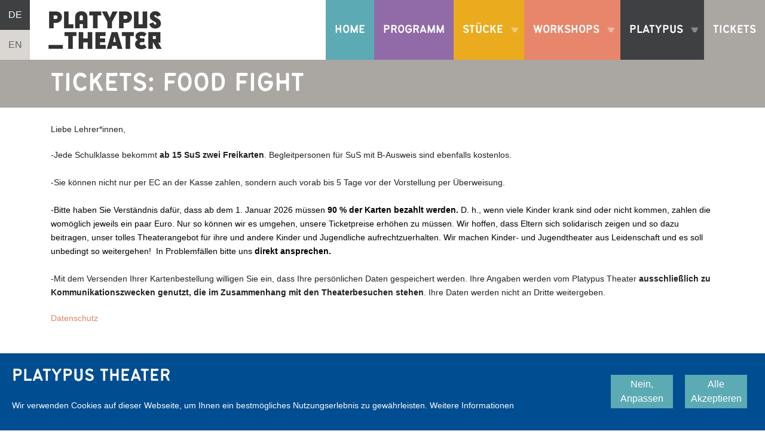

--- FILE ---
content_type: text/html; charset=UTF-8
request_url: https://platypus-theater.de/de/tickets/175?play=Food%20Fight&date=20.02.2024%20-%2011:00%20Uhr&venue=BKA-Theater&price_single=9.50%EF%BF%BD%EF%BF%BD%EF%BF%BD&price_groups=8.50%EF%BF%BD%EF%BF%BD%EF%BF%BD&price_groups_discount=7.50%EF%BF%BD%EF%BF%BD%EF%BF%BD&groups_from_brandenburg=8.50%EF%BF%BD%EF%BF%BD%EF%BF%BD
body_size: 13040
content:
<!DOCTYPE html>
<html lang="de" dir="ltr">
  <head>
    <meta charset="utf-8" />
<meta name="MobileOptimized" content="width" />
<meta name="HandheldFriendly" content="true" />
<meta name="viewport" content="width=device-width, initial-scale=1.0" />
<link rel="stylesheet" href="/sites/default/files/fontyourface/local_fonts/cy_black/font.css" media="all" />
<link rel="stylesheet" href="/sites/default/files/fontyourface/local_fonts/bantayog_extralight/font.css" media="all" />
<link rel="stylesheet" href="/sites/default/files/fontyourface/local_fonts/bantayog_light/font.css" media="all" />
<link rel="stylesheet" href="/sites/default/files/fontyourface/local_fonts/bantayog_regular/font.css" media="all" />
<script>function sweCookieBannerLoadScripts(cookieName){}</script>
<link rel="icon" href="/themes/custom/platypus/favicon.ico" type="image/vnd.microsoft.icon" />

    <title>Tickets: Food Fight | PLATYPUS THEATER</title>
    <link rel="stylesheet" media="all" href="/sites/default/files/css/css_3pZ_NJeTsdf8CIy2a1u4mYVLhT9AJdNq7fxNu5i3Ukc.css?delta=0&amp;language=de&amp;theme=platypus&amp;include=[base64]" />
<link rel="stylesheet" media="all" href="/sites/default/files/css/css_6tJR2P7D6c-rRqXS7ZCszTNHf5yEWz7AiXquYJikaRU.css?delta=1&amp;language=de&amp;theme=platypus&amp;include=[base64]" />

    
  </head>
  <body class="fontyourface path-tickets">
        <a href="#main-content" class="visually-hidden focusable skip-link">
      Direkt zum Inhalt
    </a>
    
      <div class="dialog-off-canvas-main-canvas" data-off-canvas-main-canvas>
    <div class="layout-container">

  <header role="banner" id="header">
    <nav class="navbar navbar-expand-lg">
                <div class="region region-header-switcher">
    <div class="language-switcher-language-url block block-language block-language-blocklanguage-interface" id="block-sprachumschalter" role="navigation">
  
    
      <ul class="links"><li hreflang="de" data-drupal-link-query="{&quot;date&quot;:&quot;20.02.2024 - 11:00 Uhr&quot;,&quot;groups_from_brandenburg&quot;:&quot;8.50\ufffd\ufffd\ufffd&quot;,&quot;play&quot;:&quot;Food Fight&quot;,&quot;price_groups&quot;:&quot;8.50\ufffd\ufffd\ufffd&quot;,&quot;price_groups_discount&quot;:&quot;7.50\ufffd\ufffd\ufffd&quot;,&quot;price_single&quot;:&quot;9.50\ufffd\ufffd\ufffd&quot;,&quot;venue&quot;:&quot;BKA-Theater&quot;}" data-drupal-link-system-path="tickets/175" class="de is-active" aria-current="page"><a href="/de/tickets/175?date=20.02.2024%20-%2011%3A00%20Uhr&amp;groups_from_brandenburg=8.50%EF%BF%BD%EF%BF%BD%EF%BF%BD&amp;play=Food%20Fight&amp;price_groups=8.50%EF%BF%BD%EF%BF%BD%EF%BF%BD&amp;price_groups_discount=7.50%EF%BF%BD%EF%BF%BD%EF%BF%BD&amp;price_single=9.50%EF%BF%BD%EF%BF%BD%EF%BF%BD&amp;venue=BKA-Theater" class="language-link is-active" hreflang="de" data-drupal-link-query="{&quot;date&quot;:&quot;20.02.2024 - 11:00 Uhr&quot;,&quot;groups_from_brandenburg&quot;:&quot;8.50\ufffd\ufffd\ufffd&quot;,&quot;play&quot;:&quot;Food Fight&quot;,&quot;price_groups&quot;:&quot;8.50\ufffd\ufffd\ufffd&quot;,&quot;price_groups_discount&quot;:&quot;7.50\ufffd\ufffd\ufffd&quot;,&quot;price_single&quot;:&quot;9.50\ufffd\ufffd\ufffd&quot;,&quot;venue&quot;:&quot;BKA-Theater&quot;}" data-drupal-link-system-path="tickets/175" aria-current="page">DE</a></li><li hreflang="en" data-drupal-link-query="{&quot;date&quot;:&quot;20.02.2024 - 11:00 Uhr&quot;,&quot;groups_from_brandenburg&quot;:&quot;8.50\ufffd\ufffd\ufffd&quot;,&quot;play&quot;:&quot;Food Fight&quot;,&quot;price_groups&quot;:&quot;8.50\ufffd\ufffd\ufffd&quot;,&quot;price_groups_discount&quot;:&quot;7.50\ufffd\ufffd\ufffd&quot;,&quot;price_single&quot;:&quot;9.50\ufffd\ufffd\ufffd&quot;,&quot;venue&quot;:&quot;BKA-Theater&quot;}" data-drupal-link-system-path="tickets/175" class="en"><a href="/en/tickets/175?date=20.02.2024%20-%2011%3A00%20Uhr&amp;groups_from_brandenburg=8.50%EF%BF%BD%EF%BF%BD%EF%BF%BD&amp;play=Food%20Fight&amp;price_groups=8.50%EF%BF%BD%EF%BF%BD%EF%BF%BD&amp;price_groups_discount=7.50%EF%BF%BD%EF%BF%BD%EF%BF%BD&amp;price_single=9.50%EF%BF%BD%EF%BF%BD%EF%BF%BD&amp;venue=BKA-Theater" class="language-link" hreflang="en" data-drupal-link-query="{&quot;date&quot;:&quot;20.02.2024 - 11:00 Uhr&quot;,&quot;groups_from_brandenburg&quot;:&quot;8.50\ufffd\ufffd\ufffd&quot;,&quot;play&quot;:&quot;Food Fight&quot;,&quot;price_groups&quot;:&quot;8.50\ufffd\ufffd\ufffd&quot;,&quot;price_groups_discount&quot;:&quot;7.50\ufffd\ufffd\ufffd&quot;,&quot;price_single&quot;:&quot;9.50\ufffd\ufffd\ufffd&quot;,&quot;venue&quot;:&quot;BKA-Theater&quot;}" data-drupal-link-system-path="tickets/175">EN</a></li></ul>
  </div>

  </div>

            <a class="navbar-brand" href="https://platypus-theater.de/de">
        <img class="site-logo" src="/sites/default/files/logo.png" alt="PlatyPus Logo">
        <div class="site-name-wrapper"><p class="site-name">PLATYPUS THEATER</p></div>      </a>
      <button id="navbarToggle" class="navbar-toggler" type="button" data-toggle="collapse" data-target="#platypusNav" aria-controls="platypusNav" aria-expanded="false" aria-label="Toggle navigation">
        <span>Menu</span>
        <span class="navbar-toggler-icon"></span>
      </button>
      <div class="collapse navbar-collapse" id="platypusNav">
        <div class="paltypus-nav ml-auto">
                        <div class="region region-header-nav">
    <div id="block-hauptnavigation" class="block block-superfish block-superfishmain">
  
    
      
<ul id="superfish-main" class="menu sf-menu sf-main sf-horizontal sf-style-none">
  
<li id="main-standardfront-page" class="sf-depth-1 sf-no-children"><a href="/de" class="sf-depth-1">Home</a></li><li id="main-menu-link-content65710d0a-457e-42d4-8825-6a47d9fbb4e0" class="sf-depth-1 sf-no-children"><a href="/de/program" class="sf-depth-1">Programm</a></li><li id="main-menu-link-content0fe08ddb-f433-4573-b3a0-045abe7f6e84" class="sf-depth-1 menuparent"><a href="/de/plays" class="sf-depth-1 menuparent">Stücke</a><ul><li id="main-menu-link-contentc46fc984-2975-44d4-aba8-4c319ed9e925" class="sf-depth-2 sf-no-children"><a href="/de/archiv" class="sf-depth-2">Archiv</a></li><li id="main-menu-link-contentcd4e4b68-8816-4ee4-bf05-f974f3db9c52" class="sf-depth-2 sf-no-children"><a href="/de/school-shows" class="sf-depth-2">In-School-Shows</a></li></ul></li><li id="main-menu-link-content2e34c8db-627e-438e-8db5-6c19f80cdebf" class="sf-depth-1 menuparent"><a href="/de/workshops-0" class="sf-depth-1 menuparent">Workshops</a><ul><li id="main-menu-link-content3c20bb73-4936-498a-bb9f-00698445ce49" class="sf-depth-2 sf-no-children"><a href="/de/englisch-theater-workshop-lets-play" title="Workshops für Grundschulen" class="sf-depth-2">Grundschulen</a></li><li id="main-menu-link-contenta38ad394-42ff-4a83-af1e-01a99f90dbff" class="sf-depth-2 menuparent"><a href="/de/highschool-workshops" title="Workshops für Oberschulen" class="sf-depth-2 menuparent">Oberschulen</a><ul><li id="main-menu-link-content6c3c924f-7ec6-4351-a7d4-d533d70c33dd" class="sf-depth-3 sf-no-children"><a href="/de/political-workshops" class="sf-depth-3">Political Workshops</a></li><li id="main-menu-link-content10a9bd51-cd30-45b0-b7dc-1db321396188" class="sf-depth-3 sf-no-children"><a href="/de/body-language-says-it-all" title="Body language says it all!" class="sf-depth-3">Body Language</a></li><li id="main-menu-link-content3a069651-8cd2-494e-affc-199d6ff48818" class="sf-depth-3 sf-no-children"><a href="/de/food-fight-workshop-0" class="sf-depth-3">Food Fight Workshop</a></li><li id="main-menu-link-contentd33ed682-0f35-4a74-a8e1-b6ce0cd1f890" class="sf-depth-3 sf-no-children"><a href="/de/englisch-theater-workshop-lets-get-together" title="Let&#039;s Get Together - Theaterworkshop für Oberschulen" class="sf-depth-3">Let&#039;s Get Together!</a></li></ul></li><li id="main-menu-link-content4c3b1642-4d6a-48c7-adbb-1859d853170c" class="sf-depth-2 sf-no-children"><a href="/de/tusch-theater-und-schule" class="sf-depth-2">TUSCH</a></li><li id="main-menu-link-contente1c59600-65c2-4c36-91d0-1e0c1f071020" class="sf-depth-2 sf-no-children"><a href="/de/archiv-0" class="sf-depth-2">Archiv</a></li></ul></li><li id="main-menu-link-contentfa64fbed-d06a-4283-9b81-a14b4664735b" class="sf-depth-1 menuparent"><a href="/de/team" class="sf-depth-1 menuparent">Platypus</a><ul><li id="main-menu-link-contentc23043d4-bb24-4900-84ef-2044be4b4cfc" class="sf-depth-2 sf-no-children"><a href="/de/ueber-platypus" class="sf-depth-2">Über uns</a></li><li id="main-menu-link-content42d0111f-fc59-4247-b30c-5e2b7b32b630" class="sf-depth-2 sf-no-children"><a href="/de/team" class="sf-depth-2">Team</a></li><li id="main-menu-link-content0f670bf7-39bf-44c1-bd45-b85d9cfe989a" class="sf-depth-2 sf-no-children"><a href="/de/geschichte" class="sf-depth-2">Geschichte</a></li><li id="main-menu-link-content7191e482-4c4a-451c-b5e6-9bc98b2baaf0" class="sf-depth-2 sf-no-children"><a href="/de/praktikum-beim-platypus-theater" class="sf-depth-2">Praktikum</a></li></ul></li><li id="main-menu-link-content1bada965-47ff-4132-a781-5b596d46fbe5" class="sf-depth-1 sf-no-children"><a href="/de/tickets" class="sf-depth-1">Tickets</a></li>
</ul>

  </div>

  </div>

                  </div>
      </div>
    </nav>
  </header>
  <main role="main">
        <a id="main-content" tabindex="-1"></a>
    <div class="layout-content">
              <div class="color-blue">
            <div class="region region-title">
    <div id="block-platypus-page-title" class="block block-core block-page-title-block">
  
    
      
  <div class="container">
    <div class="row">
      <div class="col-12">
        <h1 class="page-title">Tickets: Food Fight</h1>
      </div>
    </div>
  </div>


  </div>

  </div>
         </div>
            <div class="container">
                  <div class="row">
            <div class="col-12">
                <div class="region region-help">
    <div data-drupal-messages-fallback class="hidden"></div>

  </div>

            </div>
          </div>
                  <div class="region region-content">
    <div id="block-platypus-content" class="block block-system block-system-main-block">
  
    
      <div class="views-element-container"><div class="view view-tickets view-id-tickets view-display-id-page_1 js-view-dom-id-d3ee202efb9025bb6915eddc9dda8c60d5a85eda386637d0199902b34c603ff4">
  
    
      
      <div class="view-content">
          <div class="views-row"><div class="views-field views-field-nothing"><span class="field-content"></span></div></div>

    </div>
  
          </div>
</div>

  </div>
<div id="block-ticketsinformation" class="block block-block-content block-block-content74db8206-2ebf-4a10-a3b3-e5c8f2c4d1d3">
  
    
      
            <div class="clearfix text-formatted field field--name-body field--type-text-with-summary field--label-hidden field__item"><p>Liebe Lehrer*innen,&nbsp;</p><p>-Jede Schulklasse bekommt <strong>ab 15 SuS zwei Freikarten</strong>.&nbsp;Begleitpersonen für SuS mit B-Ausweis sind ebenfalls kostenlos.&nbsp;<br><br>-Sie können nicht nur per EC an der Kasse zahlen, sondern auch vorab bis 5 Tage vor der Vorstellung per Überweisung.&nbsp;<br><br><span style="-webkit-text-size-adjust:auto;-webkit-text-stroke-width:0px;caret-color:rgb(0, 0, 0);color:rgb(0, 0, 0);display:inline;font-style:normal;font-variant-caps:normal;font-weight:400;letter-spacing:normal;orphans:auto;text-align:start;text-decoration:none;text-indent:0px;text-transform:none;white-space:normal;widows:auto;word-spacing:0px;">-Bitte haben Sie Verständnis dafür, dass ab dem 1. Januar 2026 müssen <strong>90 %</strong></span><strong style="-webkit-text-size-adjust:auto;-webkit-text-stroke-width:0px;caret-color:rgb(0, 0, 0);color:rgb(0, 0, 0);font-style:normal;font-variant-caps:normal;letter-spacing:normal;orphans:auto;text-align:start;text-decoration:none;text-indent:0px;text-transform:none;white-space:normal;widows:auto;word-spacing:0px;">&nbsp;der Karten bezahlt werden</strong><span style="-webkit-text-size-adjust:auto;-webkit-text-stroke-width:0px;caret-color:rgb(0, 0, 0);color:rgb(0, 0, 0);display:inline;font-style:normal;font-variant-caps:normal;font-weight:400;letter-spacing:normal;orphans:auto;text-align:start;text-decoration:none;text-indent:0px;text-transform:none;white-space:normal;widows:auto;word-spacing:0px;"><strong>.</strong> D.&nbsp;h., wenn viele Kinder krank sind oder nicht kommen, zahlen die womöglich jeweils ein paar Euro. Nur so können wir es umgehen, unsere Ticketpreise erhöhen zu müssen. Wir hoffen, dass Eltern sich solidarisch zeigen und so dazu beitragen, unser tolles Theaterangebot für ihre und andere Kinder und Jugendliche aufrechtzuerhalten. Wir machen Kinder- und Jugendtheater aus Leidenschaft und es soll unbedingt so weitergehen!&nbsp; In Problemfällen bitte uns<strong> direkt ansprechen.</strong></span><br><br>-Mit dem Versenden Ihrer Kartenbestellung willigen Sie ein, dass Ihre persönlichen Daten gespeichert werden. Ihre Angaben werden vom Platypus Theater <strong>ausschließlich zu Kommunikationszwecken genutzt, die im Zusammenhang mit den Theaterbesuchen stehen</strong>. Ihre Daten werden nicht an Dritte weitergeben.&nbsp;</p><p><a href="https://platypus-theater.de/de/datenschutz">Datenschutz</a></p><p>&nbsp;</p></div>
      
  </div>
<div id="block-webform" class="block block-webform block-webform-block">
  
    
      <form class="webform-submission-form webform-submission-add-form webform-submission-tickets-form webform-submission-tickets-add-form js-webform-details-toggle webform-details-toggle" data-drupal-selector="webform-submission-tickets-add-form" action="/de/tickets/175?play=Food%20Fight&amp;date=20.02.2024%20-%2011%3A00%20Uhr&amp;venue=BKA-Theater&amp;price_single=9.50%EF%BF%BD%EF%BF%BD%EF%BF%BD&amp;price_groups=8.50%EF%BF%BD%EF%BF%BD%EF%BF%BD&amp;price_groups_discount=7.50%EF%BF%BD%EF%BF%BD%EF%BF%BD&amp;groups_from_brandenburg=8.50%EF%BF%BD%EF%BF%BD%EF%BF%BD" method="post" id="webform-submission-tickets-add-form" accept-charset="UTF-8">
  
  <div class="js-webform-states-hidden webform-flexbox js-webform-flexbox js-form-wrapper form-wrapper" data-drupal-selector="edit-flexbox" data-drupal-states="{&quot;invisible&quot;:{&quot;.webform-submission-tickets-add-form :input[name=\u0022play\u0022]&quot;:{&quot;empty&quot;:true}}}" id="edit-flexbox"><div class="webform-flex webform-flex--4"><div class="webform-flex--container"><fieldset data-drupal-selector="edit-info-container" id="edit-info-container" class="js-webform-type-fieldset webform-type-fieldset js-form-item form-item js-form-wrapper form-wrapper">
      <legend>
    <span class="visually-hidden fieldset-legend">Info Container</span>
  </legend>
  <div class="fieldset-wrapper">
                <fieldset data-drupal-selector="edit-information" id="edit-information" class="js-webform-type-fieldset webform-type-fieldset js-form-item form-item js-form-wrapper form-wrapper">
      <legend>
    <span class="fieldset-legend">Informationen</span>
  </legend>
  <div class="fieldset-wrapper">
                <div class="webform-readonly js-form-item form-item js-form-type-textfield form-type-textfield js-form-item-play form-item-play">
      <label for="edit-play">Stück</label>
        <input readonly="readonly" data-drupal-selector="edit-play" type="text" id="edit-play" name="play" value="Food Fight" size="60" maxlength="255" class="form-text" />

        </div>
<div class="webform-readonly js-form-item form-item js-form-type-textfield form-type-textfield js-form-item-date form-item-date">
      <label for="edit-date">Datum</label>
        <input readonly="readonly" data-drupal-selector="edit-date" type="text" id="edit-date" name="date" value="20.02.2024 - 11:00 Uhr" size="60" maxlength="255" class="form-text" />

        </div>
<div class="webform-readonly js-form-item form-item js-form-type-textfield form-type-textfield js-form-item-venue form-item-venue">
      <label for="edit-venue">Theater / Ort der Veranstaltung</label>
        <input readonly="readonly" data-drupal-selector="edit-venue" type="text" id="edit-venue" name="venue" value="BKA-Theater" size="60" maxlength="255" class="form-text" />

        </div>

          </div>
</fieldset>
<fieldset data-drupal-selector="edit-prices" id="edit-prices" class="js-webform-type-fieldset webform-type-fieldset js-form-item form-item js-form-wrapper form-wrapper">
      <legend>
    <span class="fieldset-legend">Preise</span>
  </legend>
  <div class="fieldset-wrapper">
                <div class="webform-readonly js-form-item form-item js-form-type-textfield form-type-textfield js-form-item-price-single form-item-price-single">
      <label for="edit-price-single">Einzelpersonen in Euro</label>
        <input readonly="readonly" data-drupal-selector="edit-price-single" type="text" id="edit-price-single" name="price_single" value="9.50���" size="60" maxlength="255" class="form-text" />

        </div>
<div class="webform-readonly js-form-item form-item js-form-type-textfield form-type-textfield js-form-item-price-groups-discount form-item-price-groups-discount">
      <label for="edit-price-groups-discount">Gruppen - Berliner Schulen inkl. JKS Ermäßigung</label>
        <input readonly="readonly" data-drupal-selector="edit-price-groups-discount" type="text" id="edit-price-groups-discount" name="price_groups_discount" value="7.50���" size="60" maxlength="255" class="form-text" />

        </div>
<div class="webform-readonly js-form-item form-item js-form-type-textfield form-type-textfield js-form-item-groups-from-brandenburg form-item-groups-from-brandenburg">
      <label for="edit-groups-from-brandenburg">Gruppen -  Schulen - nicht Berlin</label>
        <input readonly="readonly" data-drupal-selector="edit-groups-from-brandenburg" type="text" id="edit-groups-from-brandenburg" name="groups_from_brandenburg" value="8.50���" size="60" maxlength="255" class="form-text" />

        </div>

          </div>
</fieldset>

          </div>
</fieldset>
</div></div><div class="webform-flex webform-flex--8"><div class="webform-flex--container"><fieldset data-drupal-selector="edit-booking" id="edit-booking" class="js-webform-type-fieldset webform-type-fieldset js-form-item form-item js-form-wrapper form-wrapper">
      <legend>
    <span class="fieldset-legend">Formular</span>
  </legend>
  <div class="fieldset-wrapper">
                <div class="js-form-item form-item js-form-type-textfield form-type-textfield js-form-item-name form-item-name">
      <label for="edit-name">Vorname, Name</label>
        <input data-drupal-selector="edit-name" type="text" id="edit-name" name="name" value="" size="60" maxlength="255" class="form-text" data-drupal-states="{&quot;optional&quot;:{&quot;.webform-submission-tickets-add-form :input[name=\u0022play\u0022]&quot;:{&quot;empty&quot;:true}}}" />

        </div>
<div class="js-form-item form-item js-form-type-textfield form-type-textfield js-form-item-institution form-item-institution">
      <label for="edit-institution">Institution</label>
        <input data-drupal-selector="edit-institution" type="text" id="edit-institution" name="institution" value="" size="60" maxlength="255" class="form-text" data-drupal-states="{&quot;optional&quot;:{&quot;.webform-submission-tickets-add-form :input[name=\u0022play\u0022]&quot;:{&quot;empty&quot;:true}}}" />

        </div>
<div class="js-form-item form-item js-form-type-textfield form-type-textfield js-form-item-street-nr form-item-street-nr">
      <label for="edit-street-nr">Straße Nr</label>
        <input data-drupal-selector="edit-street-nr" type="text" id="edit-street-nr" name="street_nr" value="" size="60" maxlength="255" class="form-text" data-drupal-states="{&quot;optional&quot;:{&quot;.webform-submission-tickets-add-form :input[name=\u0022play\u0022]&quot;:{&quot;empty&quot;:true}}}" />

        </div>
<div class="js-form-item form-item js-form-type-textfield form-type-textfield js-form-item-zip-code form-item-zip-code">
      <label for="edit-zip-code">Postleitzahl</label>
        <input data-drupal-selector="edit-zip-code" type="text" id="edit-zip-code" name="zip_code" value="" size="60" maxlength="255" class="form-text" data-drupal-states="{&quot;optional&quot;:{&quot;.webform-submission-tickets-add-form :input[name=\u0022play\u0022]&quot;:{&quot;empty&quot;:true}}}" />

        </div>
<div class="js-form-item form-item js-form-type-textfield form-type-textfield js-form-item-city form-item-city">
      <label for="edit-city">Stadt</label>
        <input data-drupal-selector="edit-city" type="text" id="edit-city" name="city" value="" size="60" maxlength="255" class="form-text" data-drupal-states="{&quot;optional&quot;:{&quot;.webform-submission-tickets-add-form :input[name=\u0022play\u0022]&quot;:{&quot;empty&quot;:true}}}" />

        </div>
<div class="js-form-item form-item js-form-type-email form-type-email js-form-item-e-mail form-item-e-mail">
      <label for="edit-e-mail">E-Mail</label>
        <input data-drupal-selector="edit-e-mail" type="email" id="edit-e-mail" name="e_mail" value="" size="60" maxlength="254" class="form-email" data-drupal-states="{&quot;optional&quot;:{&quot;.webform-submission-tickets-add-form :input[name=\u0022play\u0022]&quot;:{&quot;empty&quot;:true}}}" />

        </div>
<div class="js-form-item form-item js-form-type-textfield form-type-textfield js-form-item-phone-institution form-item-phone-institution">
      <label for="edit-phone-institution">Telefon Institution</label>
        <input data-drupal-selector="edit-phone-institution" type="text" id="edit-phone-institution" name="phone_institution" value="" size="60" maxlength="255" class="form-text" />

        </div>
<div class="js-form-item form-item js-form-type-textfield form-type-textfield js-form-item-phone-private form-item-phone-private">
      <label for="edit-phone-private">Mobile Telefon</label>
        <input data-drupal-selector="edit-phone-private" type="text" id="edit-phone-private" name="phone_private" value="" size="60" maxlength="255" class="form-text" data-drupal-states="{&quot;optional&quot;:{&quot;.webform-submission-tickets-add-form :input[name=\u0022play\u0022]&quot;:{&quot;empty&quot;:true}}}" />

        </div>
<div class="js-form-item form-item js-form-type-select form-type-select js-form-item-group-type form-item-group-type">
      <label for="edit-group-type">Gruppe/Typ</label>
        <select data-drupal-selector="edit-group-type" id="edit-group-type" name="group_type" class="form-select" data-drupal-states="{&quot;optional&quot;:{&quot;.webform-submission-tickets-add-form :input[name=\u0022play\u0022]&quot;:{&quot;empty&quot;:true}}}"><option value="">- Auswählen -</option><option value="groups_berlin">Gruppe - Berliner Schulen</option><option value="groups_school_not_berlin">Gruppe - Schulen</option><option value="Individuen">Einzelbucher*in</option></select>
        </div>
<div class="js-form-item form-item js-form-type-number form-type-number js-form-item-number-of-visitors form-item-number-of-visitors">
      <label for="edit-number-of-visitors">Anzahl Schüler*innen</label>
        <input data-drupal-selector="edit-number-of-visitors" type="number" id="edit-number-of-visitors" name="number_of_visitors" value="1" step="any" min="1" class="form-number" data-drupal-states="{&quot;optional&quot;:{&quot;.webform-submission-tickets-add-form :input[name=\u0022play\u0022]&quot;:{&quot;empty&quot;:true}}}" />

        </div>
<div class="js-form-item form-item js-form-type-number form-type-number js-form-item-anzahl-schueler-innen form-item-anzahl-schueler-innen">
      <label for="edit-anzahl-schueler-innen">Anzahl Begleitpersonen</label>
        <input data-drupal-selector="edit-anzahl-schueler-innen" type="number" id="edit-anzahl-schueler-innen" name="anzahl_schueler_innen" value="1" step="any" min="1" class="form-number" data-drupal-states="{&quot;optional&quot;:{&quot;.webform-submission-tickets-add-form :input[name=\u0022play\u0022]&quot;:{&quot;empty&quot;:true}}}" />

        </div>
<div class="js-webform-states-hidden js-form-item form-item js-form-type-select form-type-select js-form-item-number-of-school-classes form-item-number-of-school-classes">
      <label for="edit-number-of-school-classes">Anzahl von Schulklassen</label>
        <select data-drupal-selector="edit-number-of-school-classes" id="edit-number-of-school-classes" name="number_of_school_classes" class="form-select" data-drupal-states="{&quot;visible&quot;:{&quot;.webform-submission-tickets-add-form :input[name=\u0022group_type\u0022]&quot;:{&quot;value&quot;:{&quot;pattern&quot;:&quot;^(groups|groups_discount|groups_from_brandenburg)&quot;}}},&quot;required&quot;:{&quot;.webform-submission-tickets-add-form :input[name=\u0022group_type\u0022]&quot;:{&quot;value&quot;:{&quot;pattern&quot;:&quot;^(groups|groups_discount|groups_from_brandenburg)&quot;}}}}"><option value="">- Auswählen -</option><option value="1" selected="selected">1</option><option value="2">2</option><option value="3">3</option><option value="4">4</option><option value="5">5</option><option value="6">6</option><option value="7">7</option></select>
        </div>
<div class="js-webform-states-hidden js-form-item form-item js-form-type-textfield form-type-textfield js-form-item-level-of-classes-e-g-8a-8b- form-item-level-of-classes-e-g-8a-8b-">
      <label for="edit-level-of-classes-e-g-8a-8b-">Klassenstufe</label>
        <input data-drupal-selector="edit-level-of-classes-e-g-8a-8b-" type="text" id="edit-level-of-classes-e-g-8a-8b-" name="level_of_classes_e_g_8a_8b_" value="" size="60" maxlength="255" class="form-text" data-drupal-states="{&quot;visible&quot;:{&quot;.webform-submission-tickets-add-form :input[name=\u0022group_type\u0022]&quot;:{&quot;value&quot;:{&quot;pattern&quot;:&quot;^(groups|groups_discount|groups_from_brandenburg)&quot;}}},&quot;required&quot;:{&quot;.webform-submission-tickets-add-form :input[name=\u0022group_type\u0022]&quot;:{&quot;value&quot;:{&quot;pattern&quot;:&quot;^(groups|groups_discount|groups_from_brandenburg)&quot;}}}}" />

        </div>
<div data-webform-states-no-clear class="js-form-item form-item js-form-type-select form-type-select js-form-item-booking-type form-item-booking-type">
      <label for="edit-booking-type">Buchungsart</label>
        <select data-drupal-selector="edit-booking-type" aria-describedby="edit-booking-type--description" id="edit-booking-type" name="booking_type" class="form-select" data-drupal-states="{&quot;optional&quot;:{&quot;.webform-submission-tickets-add-form :input[name=\u0022play\u0022]&quot;:{&quot;empty&quot;:true}}}"><option value="">- Auswählen -</option><option value="buchung">Buchung</option><option value="vorreservierung">Vorreservierung</option></select>
            <div class="description">
      <div id="edit-booking-type--description" class="webform-element-description"><p><br><strong>BUCHUNG:</strong> Ich kann bestätigen das der gewünschte Vorstellungstermin mit den notwendigen Kolleg*innen (eventuell mit der Schulleitung) abgesprochen ist und mit dem Schulkalender übereinstimmt.&nbsp;</p><p><strong>VORRESERVIERUNG:</strong> Hierbei handelt es sich um eine <em><u>Vorreservierung</u></em>. Ich melde mich innerhalb <em><u>fünf Werktagen</u></em> nach Erhalt der Reservierungsemail um den Termin zu bestätigen oder die Karten wieder frei zu geben.<br></p></div>

    </div>
  </div>
<div class="js-form-item form-item js-form-type-checkbox form-type-checkbox js-form-item-buchung form-item-buchung">
        <input data-drupal-selector="edit-buchung" aria-describedby="edit-buchung--description" type="checkbox" id="edit-buchung" name="buchung" value="1" class="form-checkbox" data-drupal-states="{&quot;optional&quot;:{&quot;.webform-submission-tickets-add-form :input[name=\u0022play\u0022]&quot;:{&quot;empty&quot;:true}}}" />

        <label for="edit-buchung" class="option">Ich habe folgende Information zur Kenntnis genommen: </label>
          <div class="description">
      <div id="edit-buchung--description" class="webform-element-description"><p>Wir schicken Ihnen eine Buchungsbestätigung innerhalb von ca. 48 Stunden zu.<br>Falls Sie diese nicht bekommen, schauen Sie bitte auch <strong><u>in ihrem SPAM-Ordner</u></strong> nach, oder <strong><u>melden Sie sich</u></strong> bei uns.<br>Sobald Sie die Buchungsbestätigung bekommen haben, bitten wir Sie den Termin in ihrem Kalender einzutragen.<br>Herzlichen Dank! – das Platypus Team.&nbsp;</p><p></p><p></p></div>

    </div>
  </div>
<div class="js-form-item form-item js-form-type-textarea form-type-textarea js-form-item-wichtige-informationen form-item-wichtige-informationen">
      <label for="edit-wichtige-informationen">Wichtige Informationen</label>
        <div class="form-textarea-wrapper">
  <textarea data-drupal-selector="edit-wichtige-informationen" aria-describedby="edit-wichtige-informationen--description" id="edit-wichtige-informationen" name="wichtige_informationen" rows="5" cols="60" class="form-textarea resize-vertical"></textarea>
</div>

            <div class="description">
      <div id="edit-wichtige-informationen--description" class="webform-element-description"><p>Hier können Sie gerne uns Bescheid geben wenn Sie weitere Angaben haben. SuS in Rollstühlen, Seheinschränkungen usw.&nbsp;</p><p>&nbsp;</p></div>

    </div>
  </div>
<fieldset data-drupal-selector="edit-summe" id="edit-summe" class="js-webform-type-fieldset webform-type-fieldset js-form-item form-item js-form-wrapper form-wrapper">
      <legend>
    <span class="fieldset-legend">SUMME</span>
  </legend>
  <div class="fieldset-wrapper">
                <div class="js-webform-computed" data-webform-element-keys="number_of_visitors,price_groups_discount,groups_from_brandenburg,price_single,group_type"><div class="js-webform-computed-wrapper" id="webform-computed-total-wrapper"><div class="js-form-item form-item js-form-type-item form-type-item js-form-item-total form-item-total">
      <label>Summe (in Euro):</label>
        
  9.50€
<input data-drupal-selector="edit-total" type="hidden" name="total" value="
  9.50€
" />
<input formnovalidate="formnovalidate" class="js-hide js-webform-computed-submit button js-form-submit form-submit" data-drupal-selector="edit-total-update" type="submit" id="edit-total-update" name="webform-computed-total-button" value="Aktualisieren" />

        </div>
</div></div>
          </div>
</fieldset>

          </div>
</fieldset>
</div></div></div>
<div class="js-webform-states-hidden form-actions webform-actions js-form-wrapper form-wrapper" data-drupal-selector="edit-actions" data-drupal-states="{&quot;invisible&quot;:{&quot;.webform-submission-tickets-add-form :input[name=\u0022play\u0022]&quot;:{&quot;empty&quot;:true}}}" id="edit-actions"><input class="webform-button--submit button button--primary js-form-submit form-submit" data-drupal-selector="edit-actions-submit" type="submit" id="edit-actions-submit" name="op" value="Senden" />

</div>
<input data-drupal-selector="form-h0qq2vuhaqv-l2nqrdtzksaio44ronrvdzweq-jssou" type="hidden" name="form_build_id" value="form-H0qQ2VuhaQv_l2NQrdTzkSAIo44RoNrvdZWeq-jssOU" />
<input data-drupal-selector="edit-webform-submission-tickets-add-form" type="hidden" name="form_id" value="webform_submission_tickets_add_form" />
<input data-drupal-selector="edit-honeypot-time" type="hidden" name="honeypot_time" value="MNXg0qXjFDbkQZdTjABBn_OsTas-3_gkrec9DFA0KWM" />
<div class="email-textfield js-form-wrapper form-wrapper" style="display: none !important;"><div class="js-form-item form-item js-form-type-textfield form-type-textfield js-form-item-email form-item-email">
      <label for="edit-email">Bitte dieses Feld leer lassen</label>
        <input autocomplete="off" data-drupal-selector="edit-email" type="text" id="edit-email" name="email" value="" size="20" maxlength="128" class="form-text" />

        </div>
</div>


  
</form>

  </div>

  </div>

      </div>
    </div>  </main>

      <div class="color-blue">
        <div class="region region-footer-info">
    <div class="container">
      <div class="row">
        <div id="block-uberuns" class="col-md-3 block block-block-content block-block-content949615d2-d6e9-4665-963c-57c9cae50f77">
  
      <h2>ÜBER UNS</h2>
    
      
            <div class="clearfix text-formatted field field--name-body field--type-text-with-summary field--label-hidden field__item"><p>Wir sind ein Berliner Kinder- und Jugendtheater, das als freie Theatergruppe englischsprachige oder bilinguale Stücke für Kinder und Jugendliche entwickelt und produziert. Wir bearbeiten aktuellen Themen, welche die Erfahrungswelt unseres Publikums anknüpfen.</p></div>
      
  </div>
<div id="block-kontakt" class="col-md-3 block block-block-content block-block-contentb5de1770-5b40-49d0-bd83-00b335c3de8e">
  
      <h2>KONTAKT</h2>
    
      
            <div class="clearfix text-formatted field field--name-body field--type-text-with-summary field--label-hidden field__item"><p><strong>Telefon: </strong><a href="tel:+493061401929">030 61401920</a><br><strong>Mobil: </strong><a href="tel:+4915231357989‬">0152 31357989‬</a></p><p>Wir freuen uns über Feedback!<br><a href="mailto:mail@platypus-theater.de">mail@platypus-theater.de</a></p><p>Gastspiel- und Touranfragen:<br><a href="mailto:tour@platypus-theater.de">tour@platypus-theater.de</a></p><p>Workshopanfragen:<br><a href="mailto:workshop@platypus-theater.de">workshops@platypus-theater.de</a></p><p><a href="https://www.facebook.com/platypustheater"><span>Facebook</span></a><br><a href="http://www.instagram.com/platypustheater">Instagram</a></p></div>
      
  </div>
<div id="block-buro" class="col-md-3 block block-block-content block-block-content3102b6c9-f81c-4ff5-9df0-6cf8d2adc358">
  
      <h2>BÜRO</h2>
    
      
            <div class="clearfix text-formatted field field--name-body field--type-text-with-summary field--label-hidden field__item"><div><div><p><strong>Platypus Theater</strong><br>Pattison &amp; Krutzsch GbR<br>Markgrafenstraße 87<br>10969 Berlin - Germany</p></div></div></div>
      
  </div>
<div id="block-schulinterneprogrammme" class="col-md-3 block block-block-content block-block-contentafcf192d-1b54-46ab-a08f-4b126cc5bebf">
  
      <h2>PROGRAMM</h2>
    
      
            <div class="clearfix text-formatted field field--name-body field--type-text-with-summary field--label-hidden field__item"><p><strong>Download:</strong><br><a href="https://cloud.kulturdesigncloud.de/s/O4tHV4TI3pRQfKc/download" target="_blank">Spielplan Oktober 25 bis Januar 2</a><a href="https://cloud.kulturdesigncloud.de/s/O4tHV4TI3pRQfKc/download">6</a></p><p>Mit freundlicher Unterstützung von</p><img src="/sites/default/files/inline-images/Senatsverwaltung%20f%C3%BCr%20Kultur%20und%20Europa_weiss.png" data-entity-uuid="ddccd5a8-8f8d-44b8-a9d4-4afe65daa391" data-entity-type="file" alt="Senat Europa" width="100" height="58" class="align-left" loading="lazy"><img src="/sites/default/files/inline-images/Bezirksamt_Marzahn-Hellerdorf_0.png" data-entity-uuid="866d6a39-b5fb-4175-bfae-103d749b9370" data-entity-type="file" alt="Berlin Kia" width="100" height="58" class="align-right" loading="lazy"><p>&nbsp;</p><p>&nbsp;</p><p><img src="/sites/default/files/inline-images/KiA_Tempelhof.png" data-entity-uuid="b322d19b-93e3-4a2e-81c4-49b73c3c2262" data-entity-type="file" alt width="142" height="66" loading="lazy"></p><p>&nbsp;</p></div>
      
  </div>

      </div>
    </div>
  </div>

    </div>
        <footer role="contentinfo">
        <div class="region region-footer-nav">
    <div class="container">
      <div class="row">
        <div class="col-sm-6">
          <nav role="navigation" aria-labelledby="block-fusszeile-menu" id="block-fusszeile" class="block block-menu navigation menu--footer">
            
  <h2 class="visually-hidden" id="block-fusszeile-menu">Fußzeile</h2>
  

        
              <ul class="menu">
                    <li class="menu-item">
        <a href="/de/impressum" data-drupal-link-system-path="node/130">Impressum</a>
              </li>
                <li class="menu-item">
        <a href="/de/datenschutz" data-drupal-link-system-path="node/131">Datenschutz</a>
              </li>
        </ul>
  


  </nav>

        </div>
        <div class="col-sm-6 text-right">
          <div class="copyright">
            © 2026 PLATYPUS THEATER All rights reserved.
          </div>
        </div>
      </div>
    </div>
  </div>

    </footer>
  
</div>
  </div>

    
    <script type="application/json" data-drupal-selector="drupal-settings-json">{"path":{"baseUrl":"\/","pathPrefix":"de\/","currentPath":"tickets\/175","currentPathIsAdmin":false,"isFront":false,"currentLanguage":"de","currentQuery":{"date":"20.02.2024 - 11:00 Uhr","groups_from_brandenburg":"8.50\ufffd\ufffd\ufffd","play":"Food Fight","price_groups":"8.50\ufffd\ufffd\ufffd","price_groups_discount":"7.50\ufffd\ufffd\ufffd","price_single":"9.50\ufffd\ufffd\ufffd","venue":"BKA-Theater"}},"pluralDelimiter":"\u0003","suppressDeprecationErrors":true,"ajaxPageState":{"libraries":"[base64]","theme":"platypus","theme_token":null},"ajaxTrustedUrl":{"form_action_p_pvdeGsVG5zNF_XLGPTvYSKCf43t8qZYSwcfZl2uzM":true,"\/de\/tickets\/175?play=Food%20Fight\u0026date=20.02.2024%20-%2011%3A00%20Uhr\u0026venue=BKA-Theater\u0026price_single=9.50%EF%BF%BD%EF%BF%BD%EF%BF%BD\u0026price_groups=8.50%EF%BF%BD%EF%BF%BD%EF%BF%BD\u0026price_groups_discount=7.50%EF%BF%BD%EF%BF%BD%EF%BF%BD\u0026groups_from_brandenburg=8.50%EF%BF%BD%EF%BF%BD%EF%BF%BD\u0026ajax_form=1":true},"swe_cookie_banner_youtube":{"cookie_name":"google-youtube","title":"Yotube","description":"\u003Cp\u003EUm Ihnen ein besseres Erlebniss zu bieten, verwenden wir youtube Videos. Wenn Sie Akzeptieren klicken, stimmen Sie den \u003Ca href=\u0022https:\/\/policies.google.com\/privacy?hl=de\u0022\u003EDatenschutzbestimmungen von Google\u003C\/a\u003E zu.\u003C\/p\u003E\n","privacy_text":"Datenschutz","privacy_link":"\/de\/datenschutz","accept":"Akzeptieren"},"swe_cookie_banner_small":"\u003Cdiv id=\u0022swe-cookie-banner-small\u0022\u003E\n  \u003Cdiv class=\u0022swe-small-container\u0022\u003E\n    \u003Cdiv class=\u0022swe-small-text\u0022\u003E\n              \u003Ch2\u003EPlatypus Theater\u003C\/h2\u003E\n            \u003Cp\u003EWir verwenden Cookies auf dieser Webseite, um Ihnen ein bestm\u00f6gliches Nutzungserlebnis zu gew\u00e4hrleisten. Weitere Informationen\u003C\/p\u003E\n\n    \u003C\/div\u003E\n    \u003Cdiv class=\u0022swe-small-buttons\u0022\u003E\n      \u003Cinput id=\u0022swe-small-edit\u0022 type=\u0022button\u0022 value=\u0022Nein, Anpassen\u0022\u003E\n      \u003Cinput id=\u0022swe-small-all\u0022 type=\u0022button\u0022 value=\u0022Alle Akzeptieren\u0022\u003E\n    \u003C\/div\u003E\n  \u003C\/div\u003E\n\u003C\/div\u003E\n","swe_cookie_banner_main":"\u003Cdiv id=\u0022swe-cookie-banner\u0022\u003E\n  \u003Cdiv id=\u0022swe-cookie-icon-container\u0022\u003E\n                  \u003Cinput type=\u0022button\u0022 id=\u0022swe-cookie-icon\u0022 class=\u0022background-img\u0022\u003E\n                  \u003C\/div\u003E\n  \u003Cdiv class=\u0022swe-cookie-container\u0022\u003E\n    \u003Cinput id=\u0022swe-cookie-abort\u0022 type=\u0022button\u0022\u003E\n    \u003Ch2 class=\u0022swe-title\u0022\u003EPlatypus Theater\u003C\/h2\u003E\n    \u003Cdiv class=\u0022swe-description\u0022\u003E\u003Cp\u003EWir verwenden Cookies auf unserer Seite um Ihnen ein besseres erlebniss bieten zu k\u00f6nnen.\u003C\/p\u003E\n\u003C\/div\u003E\n    \u003Cdiv id=\u0022swe-cookie-categories\u0022\u003E\n              \u003Cdiv id=\u0022essential\u0022 class=\u0022category\u0022\u003E\n          \u003Cdiv class=\u0022toggle-container\u0022\u003E\n            \u003Clabel class=\u0022switch\u0022\u003E\n                              \u003Cinput type=\u0022checkbox\u0022 checked disabled value=\u0022essential\u0022\u003E\n                            \u003Cspan class=\u0022slider\u0022\u003E\u003C\/span\u003E\n            \u003C\/label\u003E\n            \u003Cp\u003EPlatypus Theater\u003C\/p\u003E\n          \u003C\/div\u003E\n          \u003Cp\u003ENotwendige Cookies, die wir f\u00fcr den reibungslosen Seiten betrieb, ben\u00f6tigen.\u003C\/p\u003E\n          \u003Cbutton class=\u0022swe-cookie-accordion\u0022\u003E\u003Cspan\u003EMehr anzeigen\u003C\/span\u003E\u003C\/button\u003E\n          \u003Cdiv id=\u0022swe-cookie-panel-0\u0022 class=\u0022swe-cookie-panel swe-cookie-panel-close\u0022\u003E\n                          \u003Cbutton class=\u0022swe-cookie-accordion-sub\u0022\u003E\u003Cspan\u003EConsent Tool\u003C\/span\u003E\u0026ensp;\u003Cspan\u003EMehr anzeigen\u003C\/span\u003E\u003C\/button\u003E\n              \u003Cdiv id=\u0022swe-cookie-panel-sub-0\u0022 class=\u0022swe-cookie-panel-sub swe-cookie-panel-close\u0022\u003E\n                                \u003Cdiv\u003E\n                  \u003Cp\u003EUnternehmen\u003C\/p\u003E\n                  \u003Cp\u003EPlatypus Theater\u003C\/p\u003E\n                \u003C\/div\u003E\n                \u003Cdiv\u003E\n                  \u003Cp\u003EAnbieter\u003C\/p\u003E\n                  \u003Cp\u003EPlatypus Theater\u003C\/p\u003E\n                \u003C\/div\u003E\n                \u003Cdiv\u003E\n                  \u003Cp\u003EZweck\u003C\/p\u003E\n                  \u003Cp\u003EFunktionalit\u00e4t\u003C\/p\u003E\n                \u003C\/div\u003E\n                \u003Cdiv\u003E\n                  \u003Cp\u003EDatenschutz\u003C\/p\u003E\n                  \u003Cp\u003E\u003Ca href=\u0022\/datenschutz\u0022\u003EDatenschutz\u003C\/a\u003E\u003C\/p\u003E\n                \u003C\/div\u003E\n                \u003Cdiv\u003E\n                  \u003Cp\u003ECookie Name\u003C\/p\u003E\n                  \u003Cp\u003Econsent-agree, essential\u003C\/p\u003E\n                \u003C\/div\u003E\n                \u003Cdiv\u003E\n                  \u003Cp\u003EDauer\u003C\/p\u003E\n                  \u003Cp\u003E365\u003C\/p\u003E\n                \u003C\/div\u003E\n              \u003C\/div\u003E\n                      \u003C\/div\u003E\n        \u003C\/div\u003E\n              \u003Cdiv id=\u0022google\u0022 class=\u0022category\u0022\u003E\n          \u003Cdiv class=\u0022toggle-container\u0022\u003E\n            \u003Clabel class=\u0022switch\u0022\u003E\n                              \u003Cinput type=\u0022checkbox\u0022 value=\u0022google\u0022\u003E\n                            \u003Cspan class=\u0022slider\u0022\u003E\u003C\/span\u003E\n            \u003C\/label\u003E\n            \u003Cp\u003EGoogle\u003C\/p\u003E\n          \u003C\/div\u003E\n          \u003Cp\u003ECookies um Ihnen ein besseres Erlebniss auf unserer Webseite bieten zu k\u00f6nnen.\u003C\/p\u003E\n          \u003Cbutton class=\u0022swe-cookie-accordion\u0022\u003E\u003Cspan\u003EMehr anzeigen\u003C\/span\u003E\u003C\/button\u003E\n          \u003Cdiv id=\u0022swe-cookie-panel-1\u0022 class=\u0022swe-cookie-panel swe-cookie-panel-close\u0022\u003E\n                          \u003Cbutton class=\u0022swe-cookie-accordion-sub\u0022\u003E\u003Cspan\u003EYoutube\u003C\/span\u003E\u0026ensp;\u003Cspan\u003EMehr anzeigen\u003C\/span\u003E\u003C\/button\u003E\n              \u003Cdiv id=\u0022swe-cookie-panel-sub-0\u0022 class=\u0022swe-cookie-panel-sub swe-cookie-panel-close\u0022\u003E\n                                  \u003Cdiv class=\u0022toggle-container\u0022\u003E\n                    \u003Clabel class=\u0022switch\u0022\u003E\n                      \u003Cinput type=\u0022checkbox\u0022 value=\u0022google-youtube\u0022\u003E\n                      \u003Cspan class=\u0022slider\u0022\u003E\u003C\/span\u003E\n                    \u003C\/label\u003E\n                    \u003Cp\u003EYoutube\u003C\/p\u003E\n                  \u003C\/div\u003E\n                                \u003Cdiv\u003E\n                  \u003Cp\u003EUnternehmen\u003C\/p\u003E\n                  \u003Cp\u003EYoutube\u003C\/p\u003E\n                \u003C\/div\u003E\n                \u003Cdiv\u003E\n                  \u003Cp\u003EAnbieter\u003C\/p\u003E\n                  \u003Cp\u003EGoogle\u003C\/p\u003E\n                \u003C\/div\u003E\n                \u003Cdiv\u003E\n                  \u003Cp\u003EZweck\u003C\/p\u003E\n                  \u003Cp\u003EYoutube Videos\u003C\/p\u003E\n                \u003C\/div\u003E\n                \u003Cdiv\u003E\n                  \u003Cp\u003EDatenschutz\u003C\/p\u003E\n                  \u003Cp\u003E\u003Ca href=\u0022https:\/\/policies.google.com\/privacy?hl=de\u0022\u003EDatenschutz\u003C\/a\u003E\u003C\/p\u003E\n                \u003C\/div\u003E\n                \u003Cdiv\u003E\n                  \u003Cp\u003ECookie Name\u003C\/p\u003E\n                  \u003Cp\u003Egoogle-youtube, IDE\u003C\/p\u003E\n                \u003C\/div\u003E\n                \u003Cdiv\u003E\n                  \u003Cp\u003EDauer\u003C\/p\u003E\n                  \u003Cp\u003E365 Tage, 390 Tage\u003C\/p\u003E\n                \u003C\/div\u003E\n              \u003C\/div\u003E\n                      \u003C\/div\u003E\n        \u003C\/div\u003E\n          \u003C\/div\u003E\n    \u003Cdiv id=\u0022buttons-info\u0022\u003E\n      \u003Cdiv\u003E\n        \u003Ca href=\u0022\/datenschutz\u0022\u003EDatenschutz\u003C\/a\u003E\n      \u003C\/div\u003E\n      \u003Cdiv\u003E\n        \u003Ca href=\u0022\/impressum\u0022\u003EImpressum\u003C\/a\u003E\n      \u003C\/div\u003E\n    \u003C\/div\u003E\n    \u003Cdiv id=\u0022buttons-actions\u0022\u003E\n      \u003Cdiv\u003E\n        \u003Cinput id=\u0022swe-cookie-save\u0022 type=\u0022button\u0022 value=\u0022Akzeptieren\u0022\u003E\n      \u003C\/div\u003E\n      \u003Cdiv\u003E\n        \u003Cinput id=\u0022swe-cookie-remove\u0022 type=\u0022button\u0022 value=\u0022Zustimmung zur\u00fcckziehen\u0022\u003E\n      \u003C\/div\u003E\n      \u003Cdiv\u003E\n        \u003Cinput id=\u0022swe-cookie-save-all\u0022 type=\u0022button\u0022 value=\u0022Alle Akzeptieren\u0022\u003E\n      \u003C\/div\u003E\n    \u003C\/div\u003E\n  \u003C\/div\u003E\n\u003C\/div\u003E\n","superfish":{"superfish-main":{"id":"superfish-main","sf":{"animation":{"opacity":"show","height":"show"},"speed":"fast"},"plugins":{"touchscreen":{"mode":"always_active"},"smallscreen":{"mode":"window_width","breakpoint":992,"accordionButton":0,"expandText":"Aufklappen","collapseText":"Zusammenklappen","title":"Hauptnavigation"},"supposition":true,"supersubs":true}}},"ajax":{"edit-total-update":{"callback":["Drupal\\webform\\Element\\WebformComputedTwig","ajaxWebformComputedCallback"],"wrapper":"webform-computed-total-wrapper","progress":{"type":"none"},"event":"mousedown","keypress":true,"prevent":"click","url":"\/de\/tickets\/175?play=Food%20Fight\u0026date=20.02.2024%20-%2011%3A00%20Uhr\u0026venue=BKA-Theater\u0026price_single=9.50%EF%BF%BD%EF%BF%BD%EF%BF%BD\u0026price_groups=8.50%EF%BF%BD%EF%BF%BD%EF%BF%BD\u0026price_groups_discount=7.50%EF%BF%BD%EF%BF%BD%EF%BF%BD\u0026groups_from_brandenburg=8.50%EF%BF%BD%EF%BF%BD%EF%BF%BD\u0026ajax_form=1","httpMethod":"POST","dialogType":"ajax","submit":{"_triggering_element_name":"webform-computed-total-button","_triggering_element_value":"Aktualisieren"}}},"user":{"uid":0,"permissionsHash":"407ca7cc0746a8122a4d2264578f2e435bdf34865105cc9a8bbc6d74783cc8f4"}}</script>
<script src="/sites/default/files/js/js_xW9-m--VlG793935M5wlTTnPKVeVDVTfa6Xbgof1OCg.js?scope=footer&amp;delta=0&amp;language=de&amp;theme=platypus&amp;include=[base64]"></script>

  </body>
</html>


--- FILE ---
content_type: text/css
request_url: https://platypus-theater.de/sites/default/files/fontyourface/local_fonts/cy_black/font.css
body_size: 8
content:
@font-face {
font-family: 'cy';
font-weight: 900;
font-style: normal;
src: url('font.woff') format('woff');
font-display: swap;
}


--- FILE ---
content_type: text/css
request_url: https://platypus-theater.de/sites/default/files/fontyourface/local_fonts/bantayog_extralight/font.css
body_size: 14
content:
@font-face {
font-family: 'Bantayog';
font-weight: 200;
font-style: normal;
src: url('font.woff') format('woff');
font-display: swap;
}


--- FILE ---
content_type: text/css
request_url: https://platypus-theater.de/sites/default/files/fontyourface/local_fonts/bantayog_light/font.css
body_size: 14
content:
@font-face {
font-family: 'Bantayog';
font-weight: 300;
font-style: normal;
src: url('font.woff') format('woff');
font-display: swap;
}


--- FILE ---
content_type: text/css
request_url: https://platypus-theater.de/sites/default/files/fontyourface/local_fonts/bantayog_regular/font.css
body_size: 17
content:
@font-face {
font-family: 'Bantayog';
font-weight: normal;
font-style: normal;
src: url('font.woff') format('woff');
font-display: swap;
}


--- FILE ---
content_type: text/css
request_url: https://platypus-theater.de/sites/default/files/css/css_3pZ_NJeTsdf8CIy2a1u4mYVLhT9AJdNq7fxNu5i3Ukc.css?delta=0&language=de&theme=platypus&include=eJyNUdFuxCAM-yEGn4RCm_bYAkEkrGVfP27XaTr1Ku0lAds4kZEuiskFEDQTgUh_OicUgRXFTFzRZa4JKH6hKQTaSxMXmFW0QvmDVuIA9CbaCc3CWTu3usCE7n7xc5Qh7f5Xb2RDPzF_RPQBcsbqToiXMZf-pUwQs_mMuIn7qTbx3MYi0grWJcrNxRz1bOXHltoCvrA8GLNhWEYC7uj2Xk4gEibMamdUiCRWeV3p_FZvQ2YfKV96HOlf8gvhHni_5CdOpSnOj9-baytAFt5h_wak9MYa
body_size: 6656
content:
/* @license GPL-2.0-or-later https://www.drupal.org/licensing/faq */
.fontyourface h1,.fontyourface h2,.fontyourface h3,.fontyourface h4,.fontyourface h5,.fontyourface h6{font-family:'Bantayog',sans-serif;font-style:normal;font-weight:normal;}
.block-superfish{width:100%;}.sf-hidden{background:transparent !important;border:0 none !important;clip:rect(1px 1px 1px 1px);clip:rect(1px,1px,1px,1px);position:absolute !important;height:1px !important;margin:!important;overflow:hidden !important;padding:0 !important;width:1px !important;}ul.sf-menu,ul.sf-menu li{list-style:none;}ul.sf-menu,ul.sf-menu ul,ul.sf-menu ol,ul.sf-menu li,ul.sf-menu a,ul.sf-menu span,ul.sf-menu div{margin:0;padding:0;}ul.sf-menu{line-height:1.0;z-index:497;}ul.sf-menu ul{left:0;position:absolute;top:-9999px;width:12em;}ul.sf-menu ul li{width:100%;}ul.sf-menu li{float:left;position:relative;z-index:498;}ul.sf-menu a,ul.sf-menu span.nolink{display:block;padding:1em 1.5em;position:relative;}ul.sf-menu li:hover,ul.sf-menu li.sfHover,ul.sf-menu li:hover ul,ul.sf-menu li.sfHover ul{z-index:499;}ul.sf-menu li:hover > ul,ul.sf-menu li.sfHover > ul{left:0;top:2.5em;}ul.sf-menu li li:hover > ul,ul.sf-menu li li.sfHover > ul{left:12em;top:0;}ul.sf-menu.menu,ul.sf-menu.menu ul,ul.sf-menu.menu li{margin:0;padding:0;}ul.sf-menu .sf-with-ul{padding-right:3em;}ul.sf-menu .sf-sub-indicator{height:12px;line-height:9999px;opacity:0.75;overflow:hidden;position:absolute;right:0.75em;speak:none;text-indent:-9999px;top:50%;-webkit-transform:translateY(-50%);-moz-transform:translateY(-50%);-ms-transform:translateY(-50%);-o-transform:translateY(-50%);transform:translateY(-50%);width:12px;}ul.sf-menu .sf-sub-indicator:after{content:"▼";left:0;line-height:1;position:absolute;text-indent:0;top:0;}ul.sf-menu ul .sf-sub-indicator:after{content:"►";}ul.sf-menu a:focus > .sf-sub-indicator,ul.sf-menu a:hover > .sf-sub-indicator,ul.sf-menu a:active > .sf-sub-indicator,ul.sf-menu li:hover > a > .sf-sub-indicator,ul.sf-menu li.sfHover > a > .sf-sub-indicator,ul.sf-menu span.nolink:hover > .sf-sub-indicator,ul.sf-menu li:hover > span.nolink > .sf-sub-indicator,ul.sf-menu li.sfHover > span.nolink > .sf-sub-indicator{opacity:1;}ul.sf-menu.sf-horizontal.sf-shadow ul,ul.sf-menu.sf-vertical.sf-shadow ul,ul.sf-menu.sf-navbar.sf-shadow ul ul{-webkit-box-shadow:2px 2px 10px rgba(0,0,0,0.5);-moz-box-shadow:2px 2px 10px rgba(0,0,0,0.5);box-shadow:2px 2px 10px rgba(0,0,0,0.5);}ul.sf-menu.sf-shadow ul.sf-shadow-off{-webkit-box-shadow:none;-moz-box-shadow:none;box-shadow:none;}ul.sf-menu li.sf-multicolumn-column{display:inline;float:left;}ul.sf-menu li.sf-parent-children-1 ul.sf-multicolumn{width:12em;}ul.sf-menu li.sf-parent-children-2 ul.sf-multicolumn{width:24em;}ul.sf-menu li.sf-parent-children-3 ul.sf-multicolumn{width:36em;}ul.sf-menu li.sf-parent-children-4 ul.sf-multicolumn{width:48em;}ul.sf-menu li.sf-parent-children-5 ul.sf-multicolumn{width:60em;}ul.sf-menu li.sf-parent-children-6 ul.sf-multicolumn{width:72em;}ul.sf-menu li.sf-parent-children-7 ul.sf-multicolumn{width:84em;}ul.sf-menu li.sf-parent-children-8 ul.sf-multicolumn{width:96em;}ul.sf-menu li.sf-parent-children-9 ul.sf-multicolumn{width:108em;}ul.sf-menu li.sf-parent-children-10 ul.sf-multicolumn{width:120em;}ul.sf-menu li.sf-multicolumn-column:nth-child(1):nth-last-child(2),ul.sf-menu li.sf-multicolumn-column:nth-child(2):nth-last-child(1){width:50%;}ul.sf-menu li.sf-multicolumn-column:nth-child(1):nth-last-child(3),ul.sf-menu li.sf-multicolumn-column:nth-child(2):nth-last-child(2),ul.sf-menu li.sf-multicolumn-column:nth-child(3):nth-last-child(1){width:32.333%;}ul.sf-menu li.sf-multicolumn-column:nth-child(1):nth-last-child(4),ul.sf-menu li.sf-multicolumn-column:nth-child(2):nth-last-child(3),ul.sf-menu li.sf-multicolumn-column:nth-child(3):nth-last-child(2),ul.sf-menu li.sf-multicolumn-column:nth-child(4):nth-last-child(1){width:25%;}ul.sf-menu li.sf-multicolumn-column:nth-child(1):nth-last-child(5),ul.sf-menu li.sf-multicolumn-column:nth-child(2):nth-last-child(4),ul.sf-menu li.sf-multicolumn-column:nth-child(3):nth-last-child(3),ul.sf-menu li.sf-multicolumn-column:nth-child(4):nth-last-child(2),ul.sf-menu li.sf-multicolumn-column:nth-child(5):nth-last-child(1){width:20%;}ul.sf-menu li.sf-multicolumn-column:nth-child(1):nth-last-child(6),ul.sf-menu li.sf-multicolumn-column:nth-child(2):nth-last-child(5),ul.sf-menu li.sf-multicolumn-column:nth-child(3):nth-last-child(4),ul.sf-menu li.sf-multicolumn-column:nth-child(4):nth-last-child(3),ul.sf-menu li.sf-multicolumn-column:nth-child(5):nth-last-child(2),ul.sf-menu li.sf-multicolumn-column:nth-child(6):nth-last-child(1){width:16.665%;}ul.sf-menu li.sf-multicolumn-column:nth-child(1):nth-last-child(7),ul.sf-menu li.sf-multicolumn-column:nth-child(2):nth-last-child(6),ul.sf-menu li.sf-multicolumn-column:nth-child(3):nth-last-child(5),ul.sf-menu li.sf-multicolumn-column:nth-child(4):nth-last-child(4),ul.sf-menu li.sf-multicolumn-column:nth-child(5):nth-last-child(3),ul.sf-menu li.sf-multicolumn-column:nth-child(6):nth-last-child(2),ul.sf-menu li.sf-multicolumn-column:nth-child(7):nth-last-child(1){width:14.2855%;}ul.sf-menu li.sf-multicolumn-column:nth-child(1):nth-last-child(8),ul.sf-menu li.sf-multicolumn-column:nth-child(2):nth-last-child(7),ul.sf-menu li.sf-multicolumn-column:nth-child(3):nth-last-child(6),ul.sf-menu li.sf-multicolumn-column:nth-child(4):nth-last-child(5),ul.sf-menu li.sf-multicolumn-column:nth-child(5):nth-last-child(4),ul.sf-menu li.sf-multicolumn-column:nth-child(6):nth-last-child(3),ul.sf-menu li.sf-multicolumn-column:nth-child(7):nth-last-child(2),ul.sf-menu li.sf-multicolumn-column:nth-child(8):nth-last-child(1){width:14.2855%;}ul.sf-menu li.sf-multicolumn-column:nth-child(1):nth-last-child(9),ul.sf-menu li.sf-multicolumn-column:nth-child(2):nth-last-child(8),ul.sf-menu li.sf-multicolumn-column:nth-child(3):nth-last-child(7),ul.sf-menu li.sf-multicolumn-column:nth-child(4):nth-last-child(6),ul.sf-menu li.sf-multicolumn-column:nth-child(5):nth-last-child(5),ul.sf-menu li.sf-multicolumn-column:nth-child(6):nth-last-child(4),ul.sf-menu li.sf-multicolumn-column:nth-child(7):nth-last-child(3),ul.sf-menu li.sf-multicolumn-column:nth-child(8):nth-last-child(2),ul.sf-menu li.sf-multicolumn-column:nth-child(9):nth-last-child(1){width:11.111%;}ul.sf-menu li.sf-multicolumn-column:nth-child(1):nth-last-child(10),ul.sf-menu li.sf-multicolumn-column:nth-child(2):nth-last-child(9),ul.sf-menu li.sf-multicolumn-column:nth-child(3):nth-last-child(8),ul.sf-menu li.sf-multicolumn-column:nth-child(4):nth-last-child(7),ul.sf-menu li.sf-multicolumn-column:nth-child(5):nth-last-child(6),ul.sf-menu li.sf-multicolumn-column:nth-child(6):nth-last-child(5),ul.sf-menu li.sf-multicolumn-column:nth-child(7):nth-last-child(4),ul.sf-menu li.sf-multicolumn-column:nth-child(8):nth-last-child(3),ul.sf-menu li.sf-multicolumn-column:nth-child(9):nth-last-child(2),ul.sf-menu li.sf-multicolumn-column:nth-child(10):nth-last-child(1){width:10%;}ul.sf-menu.sf-vertical{width:12em;}ul.sf-menu.sf-vertical li{width:100%;}ul.sf-menu.sf-vertical li:hover > ul,ul.sf-menu.sf-vertical li.sfHover > ul{left:12em;top:0;}ul.sf-menu.sf-vertical .sf-sub-indicator:after{content:"►";}ul.sf-menu.sf-navbar{position:relative;}ul.sf-menu.sf-navbar li{position:static;}ul.sf-menu.sf-navbar li li{position:relative;}ul.sf-menu.sf-navbar li ul,ul.sf-menu.sf-navbar li li li{width:100%;}ul.sf-menu.sf-navbar li li{width:auto;float:left;}ul.sf-menu.sf-navbar li li:hover > ul,ul.sf-menu.sf-navbar li li.sfHover > ul,ul.sf-menu.sf-navbar > li.active-trail > ul{left:0;top:2.5em;}ul.sf-menu.sf-navbar li li li:hover > ul,ul.sf-menu.sf-navbar li li li.sfHover > ul{left:12em;top:0;}ul.sf-menu.sf-navbar ul .sf-sub-indicator:after{content:"▼";}ul.sf-menu.sf-navbar ul ul .sf-sub-indicator:after{content:"►";}ul.sf-menu.sf-accordion{display:none;position:absolute;}ul.sf-menu.sf-accordion,ul.sf-menu.sf-accordion ul,ul.sf-menu.sf-accordion li{float:left;width:100%;}ul.sf-menu.sf-accordion ul{margin:0;padding:0;}ul.sf-menu.sf-accordion.sf-expanded,ul.sf-menu.sf-accordion li.sf-expanded > ul{left:auto !important;position:relative;top:auto !important;}ul.sf-menu.sf-accordion .sf-sub-indicator:after{content:"▼";}ul.sf-menu.sf-accordion.sf-accordion-with-buttons .sf-accordion-button:after{content:"▼";margin:0 0 0 1em;}ul.sf-menu.sf-accordion.sf-accordion-with-buttons li.sf-expanded > .sf-accordion-button:after{content:"▲";}ul.sf-menu.rtl,ul.sf-menu.rtl li{float:right;}ul.sf-menu.rtl li:hover > ul,ul.sf-menu.rtl li.sfHover > ul{left:auto;right:0;}ul.sf-menu.rtl li li:hover > ul,ul.sf-menu.rtl li li.sfHover > ul{left:auto;right:12em;}ul.sf-menu.rtl ul{left:auto;right:0;}ul.sf-menu.rtl .sf-sub-indicator{left:0.75em;right:auto;}ul.sf-menu.rtl.sf-horizontal ul .sf-sub-indicator:after{content:"◄";}ul.sf-menu.rtl.sf-horizontal.sf-shadow ul,ul.sf-menu.rtl.sf-vertical.sf-shadow ul,ul.sf-menu.rtl.sf-navbar.sf-shadow ul ul{-webkit-box-shadow:-2px 2px 10px rgba(0,0,0,0.5);-moz-box-shadow:-2px 2px 10px rgba(0,0,0,0.5);box-shadow:-2px 2px 10px rgba(0,0,0,0.5);}ul.sf-menu.rtl li.sf-multicolumn-column{float:right;}ul.sf-menu.rtl.sf-vertical li:hover > ul,ul.sf-menu.rtl.sf-vertical li.sfHover > ul{left:auto;right:12em;}ul.sf-menu.rtl.sf-vertical .sf-sub-indicator:after{content:"◄";}ul.sf-menu.rtl.sf-navbar li li{float:right;}ul.sf-menu.rtl.sf-navbar ul ul .sf-sub-indicator:after{content:"◄";}ul.sf-menu.rtl.sf-navbar li li:hover > ul,ul.sf-menu.rtl.sf-navbar li li.sfHover > ul{left:auto;right:0;}ul.sf-menu.rtl.sf-navbar li li li:hover > ul,ul.sf-menu.rtl.sf-navbar li li li.sfHover > ul{left:auto;right:12em;}ul.sf-menu.rtl.sf-accordion.sf-expanded,ul.sf-menu.rtl.sf-accordion li.sf-expanded > ul{right:auto !important;}
@media (min-width:768px){.webform-flexbox{display:flex;margin:1em -0.5em;}.webform-flexbox.js-webform-states-hidden[style*="display: block"]{display:flex !important;}.webform-flexbox .webform-flexbox{margin:1em 0;}.webform-flexbox--flex-start{align-items:flex-start;}.webform-flexbox--flex-end{align-items:flex-end;}.webform-flexbox--center{align-items:center;}.webform-flex{min-width:0;}.webform-flex--container{margin:0 0.5em;}.webform-flex--container > .form-item{margin:0;}.webform-flex--container > .form-item > input:not([type="checkbox"]),.webform-flex--container > .form-item > select{width:100%;}.container-inline .webform-flex--container > .form-item > input:not([type="checkbox"]),.container-inline .webform-flex--container > .form-item > select,.webform-flex--container > .form-item.webform-element--title-inline > input:not([type="checkbox"]),.webform-flex--container > .form-item.webform-element--title-inline > select{width:inherit;}.webform-flex--container > .webform-has-field-prefix > input:not([type="checkbox"]),.webform-flex--container > .webform-has-field-suffix > input:not([type="checkbox"]),.webform-flex--container > .webform-has-field-prefix > select,.webform-flex--container > .webform-has-field-suffix > select{width:85%;}.webform-flex--container > .webform-has-field-prefix.webform-flex.webform-has-field-suffix > input:not([type="checkbox"]),.webform-flex--container > .webform-has-field-prefix.webform-flex.webform-has-field-suffix > select{width:70%;}.webform-flex--container > .webform-element-help-container--element > input:not([type="checkbox"]),.webform-flex--container > .webform-element-help-container--element > select{width:85%;}.webform-flex--container > .webform-has-field-prefix.webform-element-help-container--element > input:not([type="checkbox"]),.webform-flex--container > .webform-has-field-suffix.webform-element-help-container--element > select{width:70%;}.webform-flex--container > .webform-has-field-prefix.webform-has-field-suffix.webform-element-help-container--element > input:not([type="checkbox"]),.webform-flex--container > .webform-has-field-prefix.webform-has-field-suffix.webform-element-help-container--element > select{width:50%;}.webform-flex--1{flex:1;}.webform-flex--2{flex:2;}.webform-flex--3{flex:3;}.webform-flex--4{flex:4;}.webform-flex--5{flex:5;}.webform-flex--6{flex:6;}.webform-flex--7{flex:7;}.webform-flex--8{flex:8;}.webform-flex--9{flex:9;}.webform-flex--10{flex:10;}.webform-flex--11{flex:11;}.webform-flex--12{flex:12;}.webform-flex--container > .form-type-webform-select-other select{width:100%;}.webform-flex--container > .form-type-webform-select-other .form-item{margin:0;}.webform-flex--container > .form-type-webform-select-other .form-item + .form-item{margin-top:0.5em;}.webform-flex--container > .form-type-range-output > .form-range-output{width:66%;}.form-composite > .webform-flexbox{margin:1em -0.5em;}.webform-flex--container .form-type-checkbox,.webform-flex--container .form-type-radio{white-space:nowrap;}}
.text-align-left{text-align:left;}.text-align-right{text-align:right;}.text-align-center{text-align:center;}.text-align-justify{text-align:justify;}.align-left{float:left;}.align-right{float:right;}.align-center{display:block;margin-right:auto;margin-left:auto;}
.fieldgroup{padding:0;border-width:0;}
.container-inline div,.container-inline label{display:inline;}.container-inline .details-wrapper{display:block;}
.clearfix:after{display:table;clear:both;content:"";}
.js details:not([open]) .details-wrapper{display:none;}
.hidden{display:none;}.visually-hidden{position:absolute !important;overflow:hidden;clip:rect(1px,1px,1px,1px);width:1px;height:1px;word-wrap:normal;}.visually-hidden.focusable:active,.visually-hidden.focusable:focus{position:static !important;overflow:visible;clip:auto;width:auto;height:auto;}.invisible{visibility:hidden;}
.item-list__comma-list,.item-list__comma-list li{display:inline;}.item-list__comma-list{margin:0;padding:0;}.item-list__comma-list li:after{content:", ";}.item-list__comma-list li:last-child:after{content:"";}
.js .js-hide{display:none;}.js-show{display:none;}.js .js-show{display:block;}
.nowrap{white-space:nowrap;}
.position-container{position:relative;}
.reset-appearance{margin:0;padding:0;border:0 none;background:transparent;line-height:inherit;-webkit-appearance:none;-moz-appearance:none;appearance:none;}
.resize-none{resize:none;}.resize-vertical{min-height:2em;resize:vertical;}.resize-horizontal{max-width:100%;resize:horizontal;}.resize-both{max-width:100%;min-height:2em;resize:both;}
.system-status-counter__status-icon{display:inline-block;width:25px;height:25px;vertical-align:middle;}.system-status-counter__status-icon:before{display:block;content:"";background-repeat:no-repeat;background-position:center 2px;background-size:20px;}.system-status-counter__status-icon--error:before{background-image:url(/themes/contrib/stable/images/core/icons/e32700/error.svg);}.system-status-counter__status-icon--warning:before{background-image:url(/themes/contrib/stable/images/core/icons/e29700/warning.svg);}.system-status-counter__status-icon--checked:before{background-image:url(/themes/contrib/stable/images/core/icons/73b355/check.svg);}
.system-status-report-counters__item{width:100%;margin-bottom:0.5em;padding:0.5em 0;text-align:center;white-space:nowrap;background-color:rgba(0,0,0,0.063);}@media screen and (min-width:60em){.system-status-report-counters{display:flex;flex-wrap:wrap;justify-content:space-between;}.system-status-report-counters__item--half-width{width:49%;}.system-status-report-counters__item--third-width{width:33%;}}
.system-status-general-info__item{margin-top:1em;padding:0 1em 1em;border:1px solid #ccc;}.system-status-general-info__item-title{border-bottom:1px solid #ccc;}
.tablesort{display:inline-block;width:16px;height:16px;background-size:100%;}.tablesort--asc{background-image:url(/themes/contrib/stable/images/core/icons/787878/twistie-down.svg);}.tablesort--desc{background-image:url(/themes/contrib/stable/images/core/icons/787878/twistie-up.svg);}
.progress{position:relative;}.progress__track{min-width:100px;max-width:100%;height:16px;margin-top:5px;border:1px solid;background-color:#fff;}.progress__bar{width:3%;min-width:3%;max-width:100%;height:1.5em;background-color:#000;}.progress__description,.progress__percentage{overflow:hidden;margin-top:0.2em;color:#555;font-size:0.875em;}.progress__description{float:left;}[dir="rtl"] .progress__description{float:right;}.progress__percentage{float:right;}[dir="rtl"] .progress__percentage{float:left;}.progress--small .progress__track{height:7px;}.progress--small .progress__bar{height:7px;background-size:20px 20px;}
.ajax-progress{display:inline-block;padding:1px 5px 2px 5px;}[dir="rtl"] .ajax-progress{float:right;}.ajax-progress-throbber .throbber{display:inline;padding:1px 5px 2px;background:transparent url(/themes/contrib/stable/images/core/throbber-active.gif) no-repeat 0 center;}.ajax-progress-throbber .message{display:inline;padding:1px 5px 2px;}tr .ajax-progress-throbber .throbber{margin:0 2px;}.ajax-progress-bar{width:16em;}.ajax-progress-fullscreen{position:fixed;z-index:1000;top:48.5%;left:49%;width:24px;height:24px;padding:4px;opacity:0.9;border-radius:7px;background-color:#232323;background-image:url(/themes/contrib/stable/images/core/loading-small.gif);background-repeat:no-repeat;background-position:center center;}[dir="rtl"] .ajax-progress-fullscreen{right:49%;left:auto;}
.views-align-left{text-align:left;}.views-align-right{text-align:right;}.views-align-center{text-align:center;}.views-view-grid .views-col{float:left;}.views-view-grid .views-row{float:left;clear:both;width:100%;}.views-display-link + .views-display-link{margin-left:0.5em;}
html.js .js-webform-visually-hidden,html.js .js-webform-visually-hidden[style*="display: none"]{position:absolute !important;display:inline !important;overflow:hidden;clip:rect(1px,1px,1px,1px);width:1px;height:1px;word-wrap:normal;}.js-form-item.js-webform-states-hidden,.js-form-submit.js-webform-states-hidden,.js-form-wrapper.js-webform-states-hidden,.js-webform-text-format-hidden > .js-text-format-wrapper{display:none;}.form--inline .form-item{float:left;margin-right:0.5em;}[dir="rtl"] .form--inline .form-item{float:right;margin-right:0;margin-left:0.5em;}.webform-element-description p:first-child{margin-top:0;}.webform-element-description p:last-child{margin-bottom:0;}.form-item .container-inline{margin:2px 0;}.form-checkboxes .form-required:after,.form-radios .form-required:after{display:none;}.webform-element--title-inline > label{display:inline;padding-right:0.5em;}.webform-element--title-inline > div.container-inline{display:inline;}.form-composite.webform-fieldset--title-inline legend{float:left;margin:0.4em 0.5em 0.4em 0;}[dir=rtl] .form-composite.webform-fieldset--title-inline legend{float:right;margin-right:0;margin-left:0.5em;}.form-composite.webform-fieldset--title-inline .fieldset-wrapper,.form-composite.webform-fieldset--title-inline .fieldset-wrapper > div{display:inline;}.webform-element--title-inline .form-radios,.webform-element--title-inline .form-checkboxes{display:inline;}.webform-submission-form strong.error.form-item--error-message{display:block;}.webform-readonly input[type="date"],.webform-readonly input[type="datetime-local"],.webform-readonly input[type="email"],.webform-readonly input[type="number"],.webform-readonly input[type="password"],.webform-readonly input[type="search"],.webform-readonly input[type="tel"],.webform-readonly input[type="text"],.webform-readonly input[type="time"],.webform-readonly input[type="url"],.webform-readonly textarea{color:#6B6B6B;border-color:#bbb;background:#ededed;}
.webform-details-toggle-state-wrapper{text-align:right;margin-top:1em;}[dir="rtl"] .webform-details-toggle-state-wrapper{text-align:left;}.webform-details-toggle-state-wrapper + details{margin-top:0;}.webform-details-toggle-state{margin-top:0;padding:0;cursor:pointer;border:0;background:transparent;font-size:1em;text-decoration:none;color:#337ab7;}.webform-details-toggle-state:hover,.webform-details-toggle-statelink:focus{text-decoration:underline;}.webform-tabs .webform-details-toggle-state-wrapper{float:right;}@media screen and (max-width:600px){.webform-tabs .webform-details-toggle-state-wrapper{float:none;}}
.webform-message--close .messages{position:relative;padding-right:35px;}.webform-message--close .webform-message__link{display:none;}html.js .webform-message--close .webform-message__link{position:absolute;top:11px;right:10px;display:block;font-size:24px;line-height:24px;}html[dir="rtl"].js .webform-message--close .webform-message__link{top:11px;right:inherit;left:10px;}.webform-message__link{opacity:0.33;color:inherit;}.webform-message__link:link{text-decoration:none;border-bottom:none;}.webform-message__link:hover,.webform-message__link:focus,.webform-message__link:active{text-decoration:none;opacity:1;color:inherit;border-bottom:none;}html.js .js-webform-message--close-storage{display:none;}.js-webform-message--close .button--dismiss{display:none;}
.webform-computed-loading{background-color:#ffa;}
#swe-cookie-banner-small{position:fixed;transition:all 2s ease-out;background:#004d91;color:#FFFFFF;width:100%;z-index:99999999;}#swe-cookie-banner-small .swe-small-container{display:-webkit-box;display:-ms-flexbox;display:flex;padding:0 20px;}#swe-cookie-banner-small .swe-small-container .swe-small-text{padding:10px 0;flex-basis:80%;}#swe-cookie-banner-small .swe-small-container .swe-small-buttons{flex-basis:20%;display:flex;}#swe-cookie-banner-small .swe-small-container .swe-small-buttons input{display:inline-block;text-align:center;width:100%;border:unset;color:#FFFFFF;background-color:#5caab4;padding:4px 4px;font-size:16px;cursor:pointer;white-space:inherit;line-height:1.5;margin:auto 10px;}#swe-cookie-banner-small .swe-small-container .swe-small-buttons input:hover,#swe-cookie-banner-small .swe-small-container .swe-small-buttons input:active{border:#283056;color:#FFFFFF;background-color:#283056;}#swe-cookie-banner-small.open{bottom:0;}#swe-cookie-banner-small.close{top:100%;}@media (max-width:767px){#swe-cookie-banner-small .swe-small-container{flex-direction:column;}}
#swe-cookie-banner.open{position:fixed;width:100%;height:100%;top:0;left:0;right:0;bottom:0;background-color:rgba(0,0,0,0.9);z-index:999999;}#swe-cookie-banner.open #swe-cookie-icon-container{bottom:-100%;}#swe-cookie-banner.close #swe-cookie-icon-container{bottom:0;left:4px;}#swe-cookie-banner.close .swe-cookie-container{position:fixed;transform:translate(-50%,200%);}#swe-cookie-banner{font-family:"Open Sans",sans-serif;}#swe-cookie-banner #swe-cookie-icon-container{z-index:999999;position:fixed;-webkit-transition:bottom 0.6s;-moz-transition:bottom 0.6s;-o-transition:bottom 0.6s;transition:bottom 0.6s;}#swe-cookie-banner #swe-cookie-icon-container > input.background-img{background-image:url("data:image/svg+xml,%3C%3Fxml version='1.0' encoding='utf-8'%3F%3E%3Csvg version='1.1' id='Layer_1' xmlns='http://www.w3.org/2000/svg' xmlns:xlink='http://www.w3.org/1999/xlink' x='0px' y='0px' fill='%23ff751a' viewBox='0 0 120.23 122.88' style='enable-background:new 0 0 120.23 122.88' xml:space='preserve'%3E%3Cstyle type='text/css'%3E.st0%7Bfill-rule:evenodd;clip-rule:evenodd;%7D%3C/style%3E%3Cg%3E%3Cpath class='st0' d='M98.18,0c3.3,0,5.98,2.68,5.98,5.98c0,3.3-2.68,5.98-5.98,5.98c-3.3,0-5.98-2.68-5.98-5.98 C92.21,2.68,94.88,0,98.18,0L98.18,0z M99.78,52.08c5.16,7.7,11.69,10.06,20.17,4.85c0.28,2.9,0.35,5.86,0.2,8.86 c-1.67,33.16-29.9,58.69-63.06,57.02C23.94,121.13-1.59,92.9,0.08,59.75C1.74,26.59,30.95,0.78,64.1,2.45 c-2.94,9.2-0.45,17.37,7.03,20.15C64.35,44.38,79.49,58.63,99.78,52.08L99.78,52.08z M30.03,47.79c4.97,0,8.99,4.03,8.99,8.99 s-4.03,8.99-8.99,8.99c-4.97,0-8.99-4.03-8.99-8.99S25.07,47.79,30.03,47.79L30.03,47.79z M58.35,59.25c2.86,0,5.18,2.32,5.18,5.18 c0,2.86-2.32,5.18-5.18,5.18c-2.86,0-5.18-2.32-5.18-5.18C53.16,61.57,55.48,59.25,58.35,59.25L58.35,59.25z M35.87,80.59 c3.49,0,6.32,2.83,6.32,6.32c0,3.49-2.83,6.32-6.32,6.32c-3.49,0-6.32-2.83-6.32-6.32C29.55,83.41,32.38,80.59,35.87,80.59 L35.87,80.59z M49.49,32.23c2.74,0,4.95,2.22,4.95,4.95c0,2.74-2.22,4.95-4.95,4.95c-2.74,0-4.95-2.22-4.95-4.95 C44.54,34.45,46.76,32.23,49.49,32.23L49.49,32.23z M76.39,82.8c4.59,0,8.3,3.72,8.3,8.3c0,4.59-3.72,8.3-8.3,8.3 c-4.59,0-8.3-3.72-8.3-8.3C68.09,86.52,71.81,82.8,76.39,82.8L76.39,82.8z M93.87,23.1c3.08,0,5.58,2.5,5.58,5.58 c0,3.08-2.5,5.58-5.58,5.58s-5.58-2.5-5.58-5.58C88.29,25.6,90.79,23.1,93.87,23.1L93.87,23.1z'/%3E%3C/g%3E%3C/svg%3E%0A");background-repeat:no-repeat;border:unset;background-color:unset;height:40px;width:40px;}#swe-cookie-banner #swe-cookie-icon-container > input.text{background-color:#312B2C;border:unset;padding:0 8px;color:#FFFFFF;font-size:12px;cursor:pointer;}#swe-cookie-banner #swe-cookie-abort{background-color:unset;border:unset;width:20px;height:20px;right:20px;top:10px;position:absolute;background-image:url("data:image/svg+xml,%3C%3Fxml version='1.0' encoding='utf-8'%3F%3E%3Csvg version='1.1' id='Layer_1' xmlns='http://www.w3.org/2000/svg' xmlns:xlink='http://www.w3.org/1999/xlink' x='0px' y='0px' fill='%23ffffff' viewBox='0 0 122.88 122.88' style='enable-background:new 0 0 122.88 122.88' xml:space='preserve'%3E%3Cstyle type='text/css'%3E.st0%7Bfill-rule:evenodd;clip-rule:evenodd;%7D%3C/style%3E%3Cg%3E%3Cpath class='st0' d='M1.63,97.99l36.55-36.55L1.63,24.89c-2.17-2.17-2.17-5.73,0-7.9L16.99,1.63c2.17-2.17,5.73-2.17,7.9,0 l36.55,36.55L97.99,1.63c2.17-2.17,5.73-2.17,7.9,0l15.36,15.36c2.17,2.17,2.17,5.73,0,7.9L84.7,61.44l36.55,36.55 c2.17,2.17,2.17,5.73,0,7.9l-15.36,15.36c-2.17,2.17-5.73,2.17-7.9,0L61.44,84.7l-36.55,36.55c-2.17,2.17-5.73,2.17-7.9,0 L1.63,105.89C-0.54,103.72-0.54,100.16,1.63,97.99L1.63,97.99z'/%3E%3C/g%3E%3C/svg%3E%0A");background-repeat:no-repeat;}#swe-cookie-banner input:focus{outline:unset;}#swe-cookie-banner input{padding:0;border-radius:unset;min-width:unset;min-height:unset;cursor:pointer;}#swe-cookie-banner > .swe-cookie-container{overflow:auto;max-height:80%;width:80%;max-width:800px;padding:20px;background:rgb(171,167,162);position:absolute;top:50%;left:50%;transform:translate(-50%,-50%);-webkit-transition:transform 1.6s;-moz-transition:transform 1.6s;-o-transition:transform 1.6s;transition:transform 1.6s;z-index:999999;}#swe-cookie-banner .swe-title{color:#EFEEE3;margin:0;font-size:20px;text-align:center;}#swe-cookie-banner .swe-description p{color:#EFEEE3;font-size:16px;margin:20px 0;padding:0;}#swe-cookie-banner #buttons-info{margin-bottom:20px;}#swe-cookie-banner #buttons-actions,#swe-cookie-banner #buttons-info{display:-webkit-box;display:-ms-flexbox;display:flex;margin-right:-15px;margin-left:-15px;}#swe-cookie-banner #buttons-actions > div,#swe-cookie-banner #buttons-info > div{flex:1;padding-right:15px;padding-left:15px;text-align:center;}#swe-cookie-banner #buttons-actions > div input,#swe-cookie-banner #buttons-info > div input{display:inline-block;text-align:center;height:100%;width:100%;border:unset;color:#FFFFFF;background-color:#5caab4;padding:4px 4px;font-size:16px;cursor:pointer;white-space:inherit;line-height:1.5;margin:0;}#swe-cookie-banner #buttons-actions > div input:hover,#swe-cookie-banner #buttons-actions > div input:active,#swe-cookie-banner #buttons-info > div input:hover,#swe-cookie-banner #buttons-info > div input:active{border:#283056;color:#FFFFFF;background-color:#283056;}#swe-cookie-banner #buttons-actions > div a,#swe-cookie-banner #buttons-info > div a{border-bottom:1px solid #efeee3;color:#EFEEE3;}#swe-cookie-banner #buttons-actions > div a:hover,#swe-cookie-banner #buttons-actions > div a:active,#swe-cookie-banner #buttons-info > div a:hover,#swe-cookie-banner #buttons-info > div a:active{border-bottom:1px solid #8a8284;color:#8a8284;text-decoration:unset;}#swe-categories::-webkit-scrollbar{width:8px;}#swe-categories::-webkit-scrollbar-track{background:#aaa6a2;}#swe-categories::-webkit-scrollbar-thumb{background:rgb(40,48,86);}#swe-cookie-categories{scrollbar-width:small;scrollbar-color:rgb(40,48,86) #aaa6a2;height:max-content;margin:20px 0;background-color:unset;overflow:auto;}#swe-cookie-categories #essential .swe-cookie-panel-sub > div:first-child{display:-webkit-box;display:-ms-flexbox;display:flex;}#swe-cookie-categories #essential .swe-cookie-panel-sub > div:first-child p:first-child{font-weight:bold;}#swe-cookie-categories #essential .swe-cookie-panel-sub > div:first-child p{flex:1;font-size:14px;color:#EFEEE3;}#swe-cookie-categories #essential .swe-cookie-panel-sub > div:first-child a{border-bottom:1px solid #efeee3;color:#EFEEE3;}#swe-cookie-categories #essential .swe-cookie-panel-sub > div:first-child a:hover,#swe-cookie-categories #essential .swe-cookie-panel-sub > div:first-child a:active{border-bottom:1px solid #8a8284;color:#8a8284;text-decoration:unset;}#swe-cookie-categories .category{padding:20px;}#swe-cookie-categories .category > .toggle-container{margin:20px 0;}#swe-cookie-categories .category .toggle-container{display:flex;}#swe-cookie-categories .category .toggle-container .switch{position:relative;display:inline-block;width:40px;height:20px;margin:auto 0;}#swe-cookie-categories .category .toggle-container .switch input{opacity:0;width:0;height:0;}#swe-cookie-categories .category .toggle-container .switch input:checked + .slider:before{-webkit-transform:translateX(20px);-ms-transform:translateX(20px);transform:translateX(20px);}#swe-cookie-categories .category .toggle-container .switch input:checked + .slider{background-color:#5caab4;}#swe-cookie-categories .category .toggle-container .switch .slider{position:absolute;cursor:pointer;top:0;left:0;right:0;bottom:0;background-color:rgba(93,171,181,0.395);-webkit-transition:0.4s;transition:0.4s;border-radius:34px;}#swe-cookie-categories .category .toggle-container .switch .slider:before{position:absolute;content:"";height:16px;width:16px;left:2px;bottom:2px;background-color:#FFFFFF;-webkit-transition:0.4s;transition:0.4s;border-radius:50%;}#swe-cookie-categories .category .toggle-container p{font-size:20px;margin:0 0 0 12px;color:#EFEEE3;padding:0;}#swe-cookie-categories .category > p{margin:0;font-size:16px;color:#EFEEE3;}#swe-cookie-categories .category .swe-cookie-panel,#swe-cookie-categories .category .swe-cookie-panel-sub{overflow:hidden;max-height:0;transition:max-height 0.4s ease-out;}#swe-cookie-categories .category .swe-cookie-panel-sub{background-color:#283056;}#swe-cookie-categories .category .swe-cookie-panel-sub > div{padding:10px;}#swe-cookie-categories .category .swe-cookie-panel-sub > div:not(:first-child){display:-webkit-box;display:-ms-flexbox;display:flex;}#swe-cookie-categories .category .swe-cookie-panel-sub > div:not(:first-child) p:first-child{font-weight:bold;}#swe-cookie-categories .category .swe-cookie-panel-sub > div:not(:first-child) p{flex:1;font-size:14px;color:#EFEEE3;}#swe-cookie-categories .category .swe-cookie-panel-sub > div:not(:first-child) a{border-bottom:1px solid #efeee3;color:#EFEEE3;}#swe-cookie-categories .category .swe-cookie-panel-sub > div:not(:first-child) a:hover,#swe-cookie-categories .category .swe-cookie-panel-sub > div:not(:first-child) a:active{border-bottom:1px solid #8a8284;color:#8a8284;text-decoration:unset;}#swe-cookie-categories .swe-cookie-accordion,#swe-cookie-categories .swe-cookie-accordion-sub{cursor:pointer;width:100%;outline:none;display:flex;box-shadow:unset;margin:0;}#swe-cookie-categories .swe-cookie-accordion::after,#swe-cookie-categories .swe-cookie-accordion-sub::after{content:"";background-image:url("data:image/svg+xml,%3C%3Fxml version='1.0' encoding='utf-8'%3F%3E%3Csvg version='1.1' id='Layer_1' xmlns='http://www.w3.org/2000/svg' xmlns:xlink='http://www.w3.org/1999/xlink' x='0px' y='0px' fill='%23ffffff' viewBox='0 0 122.88 122.88' style='enable-background:new 0 0 122.88 122.88' xml:space='preserve'%3E%3Cstyle type='text/css'%3E.st0%7Bfill-rule:evenodd;clip-rule:evenodd;%7D%3C/style%3E%3Cg%3E%3Cpath class='st0' d='M4.52,48.12h43.6V4.52c0-2.48,2.04-4.52,4.52-4.52h17.59c2.49,0,4.52,2.04,4.52,4.52v43.6h43.6 c2.49,0,4.52,2.04,4.52,4.52v17.59c0,2.48-2.04,4.52-4.52,4.52h-43.6v43.6c0,2.49-2.04,4.52-4.52,4.52H52.65 c-2.48,0-4.52-2.04-4.52-4.52v-43.6H4.52C2.04,74.76,0,72.72,0,70.23V52.65C0,50.16,2.04,48.12,4.52,48.12L4.52,48.12z'/%3E%3C/g%3E%3C/svg%3E%0A");background-repeat:no-repeat;width:16px;height:16px;display:inline-block;}#swe-cookie-categories .swe-cookie-accordion.swe-cookie-accordion-active::after,#swe-cookie-categories .swe-cookie-accordion-sub.swe-cookie-accordion-active::after{background-image:url("data:image/svg+xml,%3C%3Fxml version='1.0' encoding='utf-8'%3F%3E%3Csvg version='1.1' id='Layer_1' xmlns='http://www.w3.org/2000/svg' xmlns:xlink='http://www.w3.org/1999/xlink' x='0px' y='0px' fill='%23ffffff' viewBox='0 0 122.879 122.879' enable-background='new 0 0 122.879 122.879' xml:space='preserve'%3E%3Cg%3E%3Cpath fill-rule='evenodd' clip-rule='evenodd' d='M104.885,17.995c23.993,23.994,23.993,62.896,0,86.89 c-23.994,23.993-62.896,23.993-86.89,0c-23.993-23.994-23.993-62.896,0-86.89C41.989-5.998,80.891-5.998,104.885,17.995 L104.885,17.995z M93.607,57.949c1.928,0,3.49,1.563,3.49,3.49c0,1.928-1.563,3.49-3.49,3.49c-21.445,0-42.891,0-64.335,0 c-1.928,0-3.491-1.563-3.491-3.49c0-1.927,1.563-3.49,3.491-3.49C50.717,57.949,72.162,57.949,93.607,57.949L93.607,57.949z'/%3E%3C/g%3E%3C/svg%3E%0A");}#swe-cookie-categories .swe-cookie-accordion{background-color:#5caab4;color:#FFFFFF;padding:8px 16px;border:unset;box-shadow:unset;border-radius:unset;}#swe-cookie-categories .swe-cookie-accordion span{font-size:18px;}#swe-cookie-categories .swe-cookie-accordion::after{margin:auto 0 auto auto;}#swe-cookie-categories .swe-cookie-accordion.active,#swe-cookie-categories .swe-cookie-accordion:hover{background-color:#283056;color:#FFFFFF;border:unset;}#swe-cookie-categories .swe-cookie-accordion-sub{border:unset;padding:8px 16px;background-color:#5caab4;color:#FFFFFF;border:unset;border-radius:unset;}#swe-cookie-categories .swe-cookie-accordion-sub span{padding:8px 0;font-size:16px;}#swe-cookie-categories .swe-cookie-accordion-sub span:first-child{margin-right:auto;}#swe-cookie-categories .swe-cookie-accordion-sub span:nth-child(3){text-decoration:underline;}#swe-cookie-categories .swe-cookie-accordion-sub::after{margin:auto 0 auto 8px;}#swe-cookie-categories .swe-cookie-accordion-sub.active,#swe-cookie-categories .swe-cookie-accordion-sub:hover{background-color:#283056;color:#FFFFFF;border:unset;}@media (max-width:767px){#swe-cookie-banner #buttons-actions{flex-direction:column;}#swe-cookie-banner #buttons-actions > div{margin:10px 0;}}
.swe-youtube-container{position:relative;text-align:center;display:inline-block;}.swe-youtube-container > div{position:absolute;top:50%;left:50%;transform:translate(-50%,-50%);color:#ffffff;background:rgba(0,0,0,0.8);width:100%;padding:10px 20px;}.swe-youtube-container > div a:first-child{margin-bottom:10px;display:inline-block;}.swe-youtube-container > div input{display:inline-block;text-align:center;width:100%;border:unset;color:#FFFFFF;background-color:#ff751a;padding:4px 4px;font-size:16px;cursor:pointer;white-space:inherit;line-height:1.5;margin-bottom:10px;}.swe-youtube-container > div input:hover,.swe-youtube-container > div input:active{border:#283056;color:#FFFFFF;background-color:#283056;}
.ui-datepicker{z-index:1261 !important;}.webform-ajax-form-wrapper[data-effect="slide"] .form-actions{margin-bottom:0;padding-bottom:1em;}
